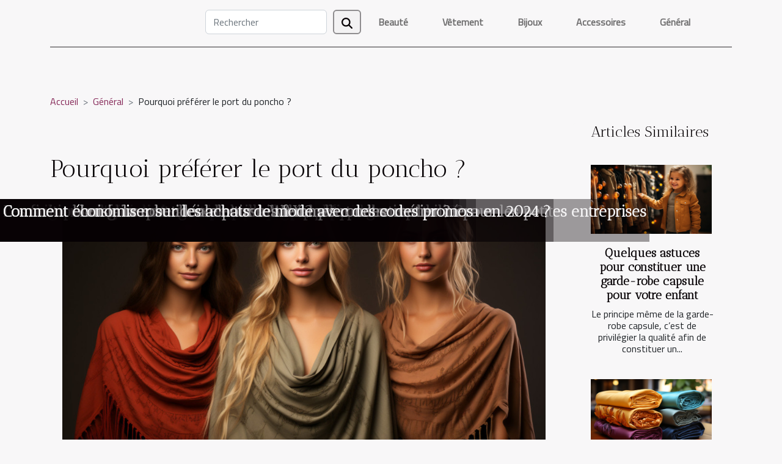

--- FILE ---
content_type: text/html; charset=UTF-8
request_url: https://www.annuairecodesreductions.com/divers/pourquoi-preferer-le-port-du-poncho.html
body_size: 6228
content:
<!DOCTYPE html>
    <html lang="fr">
<head>
    <meta charset="utf-8">
    <meta name="viewport" content="width=device-width, initial-scale=1">
    <title>Pourquoi préférer le port du poncho ?  - www.annuairecodesreductions.com</title>
<meta name="description" content="">

<meta name="robots" content="all" />
<link rel="icon" type="image/png" href="/favicon.png" />
    <link rel="stylesheet" href="/css/style2.css">
</head>
<body>
    <header>
    <div class="container-fluid d-flex justify-content-center">
        <nav class="navbar container navbar-expand-xl m-0 pt-3 pb-3">
            <div class="container-fluid">
                <button class="navbar-toggler" type="button" data-bs-toggle="collapse" data-bs-target="#navbarSupportedContent" aria-controls="navbarSupportedContent" aria-expanded="false" aria-label="Toggle navigation">
                    <svg xmlns="http://www.w3.org/2000/svg" fill="currentColor" class="bi bi-list" viewBox="0 0 16 16">
                        <path fill-rule="evenodd" d="M2.5 12a.5.5 0 0 1 .5-.5h10a.5.5 0 0 1 0 1H3a.5.5 0 0 1-.5-.5m0-4a.5.5 0 0 1 .5-.5h10a.5.5 0 0 1 0 1H3a.5.5 0 0 1-.5-.5m0-4a.5.5 0 0 1 .5-.5h10a.5.5 0 0 1 0 1H3a.5.5 0 0 1-.5-.5"></path>
                    </svg>
                </button>
                <div class="collapse navbar-collapse" id="navbarSupportedContent">
                    <form class="d-flex" role="search" method="get" action="/search">
    <input type="search" class="form-control"  name="q" placeholder="Rechercher" aria-label="Rechercher"  pattern=".*\S.*" required>
    <button type="submit" class="btn">
        <svg xmlns="http://www.w3.org/2000/svg" width="18px" height="18px" fill="currentColor" viewBox="0 0 512 512">
                    <path d="M416 208c0 45.9-14.9 88.3-40 122.7L502.6 457.4c12.5 12.5 12.5 32.8 0 45.3s-32.8 12.5-45.3 0L330.7 376c-34.4 25.2-76.8 40-122.7 40C93.1 416 0 322.9 0 208S93.1 0 208 0S416 93.1 416 208zM208 352a144 144 0 1 0 0-288 144 144 0 1 0 0 288z"/>
                </svg>
    </button>
</form>
                    <ul class="navbar-nav">
                                                    <li class="nav-item">
    <a href="/beaute" class="nav-link">Beauté</a>
    </li>
                                    <li class="nav-item">
    <a href="/vetement" class="nav-link">Vêtement</a>
    </li>
                                    <li class="nav-item">
    <a href="/bijoux" class="nav-link">Bijoux</a>
    </li>
                                    <li class="nav-item">
    <a href="/accessoires" class="nav-link">Accessoires</a>
    </li>
                                    <li class="nav-item">
    <a href="/general" class="nav-link">Général</a>
    </li>
                            </ul>
                </div>
            </div>
        </nav>
    </div> 
</header>
<div class="container">
        <nav aria-label="breadcrumb"
               style="--bs-breadcrumb-divider: '&gt;';" >
            <ol class="breadcrumb">
                <li class="breadcrumb-item"><a href="/">Accueil</a></li>
                                    <li class="breadcrumb-item  active ">
                        <a href="/general" title="Général">Général</a>                    </li>
                                <li class="breadcrumb-item">
                    Pourquoi préférer le port du poncho ?                </li>
            </ol>
        </nav>
    </div>
<div class="container-fluid">
    <main class="container sidebar-minimal mt-2">
        <div class="row">
            <div class="col-lg-9 order-1 order-lg-2 col-12 main">

                                    <h1>
                        Pourquoi préférer le port du poncho ?                    </h1>
                
                    <img class="img-fluid" src="/images/pourquoi-preferer-le-port-du-poncho.jpg" alt="Pourquoi préférer le port du poncho ?">                                <article class="container main" ><div><p>Il existe de nombreux styles vestimentaires qui impressionnent d’ailleurs plusieurs personnes. Il ne s’agit pas des styles extravagants, mais plutôt des styles bien décents. C’est le cas par exemple du port du poncho. Il s’agit là d’un style très chic. Découvrez alors dans cet article, les motifs de la préférence du port du poncho.</p>
<h3>La lutte contre le froid</h3>
<p>Pendant certaines saisons, le climat qui règne n’est pas toujours favorable à tous. Vous pouvez vous renseigner ici <a href="https://www.le-poncho.com/">https://www.le-poncho.com/</a>. La fraîcheur surtout par exemple n’hésite pas à indisposer de nombreuses personnes. Ces personnes n’ont que la seule option de lutter contre le froid. Alors, cela se manifeste plus par leurs styles vestimentaires. C’est ainsi que certaines personnes préfèrent plus porter le poncho. Le poncho par sa structure, peu importe ses formes, est bien un vêtement adapté pour lutter contre la fraîcheur. Avec un tel vêtement, vous êtes sûr de ne pas être victime du froid. Le poncho peut bien servir de vêtement de protection contre la fraîcheur.</p>
<h3>L’option d’un style simple</h3>
<p>Pour certaines personnes, l’adoption d’un grand style n’est pas du tout leur look ni leur style. Ces personnes préfèrent plus les styles simples. Et puisque le poncho se révèle comme un vêtement de nature simple, elles optent alors pour le port du poncho. Si vous désirez alors paraître simple dans vos styles vestimentaires, vous pouvez opter pour le port du poncho. Vous paraîtrez alors simple, mais plus élégant. C’est d’ailleurs un vêtement de grande valeur.</p>
<h3>La facilité de sa procuration</h3>
<p>Une autre raison capable d’expliquer la préférence du poncho aujourd’hui par de nombreuses personnes est la facilité de sa procuration. Retenez que le poncho n’est pas du tout difficile à acheter. Son prix d’achat n’est pas onéreux. Avec un petit budget financier, vous pouvez vous procurer de très beaux ponchos. Si vous avez alors les moyens, n’hésitez pas à vous en procurer. En essayant de le porter, vous allez préférer. Il vous plaira certainement.</p><div></article>            </div>
            <aside class="col-lg-3 order-2 order-lg-2 col-12 aside-right">
                <div class="list-flat-img">
                    <h2>Articles similaires</h2>                            <section>

                    <figure><a href="/divers/quelques-astuces-pour-constituer-une-garde-robe-capsule-pour-votre-enfant.html" title="Quelques astuces pour constituer une garde-robe capsule pour votre enfant"><img class="d-block w-100" src="/images/quelques-astuces-pour-constituer-une-garde-robe-capsule-pour-votre-enfant.jpeg" alt="Quelques astuces pour constituer une garde-robe capsule pour votre enfant"></a></figure>                    
                    <div>
                        <h3><a href="/divers/quelques-astuces-pour-constituer-une-garde-robe-capsule-pour-votre-enfant.html" title="Quelques astuces pour constituer une garde-robe capsule pour votre enfant">Quelques astuces pour constituer une garde-robe capsule pour votre enfant</a></h3>                        <div>Le principe même de la garde-robe capsule, c’est de privilégier la qualité afin de constituer un...</div>                    </div>
                </section>
                            <section>

                    <figure><a href="/divers/comment-bien-faire-son-choix-de-tissu-waxe28089.html" title="Comment bien faire son choix de tissu WAX ?"><img class="d-block w-100" src="/images/comment-bien-faire-son-choix-de-tissu-wax.jpeg" alt="Comment bien faire son choix de tissu WAX ?"></a></figure>                    
                    <div>
                        <h3><a href="/divers/comment-bien-faire-son-choix-de-tissu-waxe28089.html" title="Comment bien faire son choix de tissu WAX ?">Comment bien faire son choix de tissu WAX ?</a></h3>                        <div>Le tissu wax connu comme étant un tissu africain est un pagne de qualité originale et très bien...</div>                    </div>
                </section>
                            <section>

                    <figure><a href="/divers/quels-sont-les-differents-types-de-caftans-marocains-pour-paraitre-eblouissant.html" title="Quels sont les différents types de caftans marocains pour paraître éblouissant ?"><img class="d-block w-100" src="/images/quels-sont-les-differents-types-de-caftans-marocains-pour-paraitre-eblouissant.jpeg" alt="Quels sont les différents types de caftans marocains pour paraître éblouissant ?"></a></figure>                    
                    <div>
                        <h3><a href="/divers/quels-sont-les-differents-types-de-caftans-marocains-pour-paraitre-eblouissant.html" title="Quels sont les différents types de caftans marocains pour paraître éblouissant ?">Quels sont les différents types de caftans marocains pour paraître éblouissant ?</a></h3>                        <div>Le caftan marocain est un vêtement traditionnel. Il est démarqué par ces longues manches et...</div>                    </div>
                </section>
                            <section>

                    <figure><a href="/divers/quelle-boutique-de-piercing-choisir-et-pourquoi-faire-un-piercing.html" title="Quelle boutique  de piercing choisir  et pourquoi  faire un piercing ?"><img class="d-block w-100" src="/images/quelle-boutique-de-piercing-choisir-et-pourquoi-faire-un-piercing.jpg" alt="Quelle boutique  de piercing choisir  et pourquoi  faire un piercing ?"></a></figure>                    
                    <div>
                        <h3><a href="/divers/quelle-boutique-de-piercing-choisir-et-pourquoi-faire-un-piercing.html" title="Quelle boutique  de piercing choisir  et pourquoi  faire un piercing ?">Quelle boutique  de piercing choisir  et pourquoi  faire un piercing ?</a></h3>                        <div>voici pour vous l&rsquo;opportunité de choisir la meilleure des boutiques de piercing à un prix...</div>                    </div>
                </section>
                            <section>

                    <figure><a href="/divers/les-chaussures-vegan-ce-que-cest-et-pourquoi-les-preferer.html" title="Les chaussures vegan, ce que c’est et pourquoi les préférer?"><img class="d-block w-100" src="/images/les-chaussures-vegan-ce-que-cest-et-pourquoi-les-preferer.jpg" alt="Les chaussures vegan, ce que c’est et pourquoi les préférer?"></a></figure>                    
                    <div>
                        <h3><a href="/divers/les-chaussures-vegan-ce-que-cest-et-pourquoi-les-preferer.html" title="Les chaussures vegan, ce que c’est et pourquoi les préférer?">Les chaussures vegan, ce que c’est et pourquoi les préférer?</a></h3>                        <div>Pour rappel, « être vegan », c’est exclure tout produit d’origine animale de son mode de vie...</div>                    </div>
                </section>
                            <section>

                    <figure><a href="/divers/est-il-possible-de-choisir-un-jeans-ecologique-en-tenant-compte-de-sa-forme-et-de-sa-coupe.html" title="Est-il possible de choisir un jeans écologique en tenant compte de sa forme et de sa coupe ?"><img class="d-block w-100" src="/images/est-il-possible-de-choisir-un-jeans-ecologique-en-tenant-compte-de-sa-forme-et-de-sa-coupe.jpg" alt="Est-il possible de choisir un jeans écologique en tenant compte de sa forme et de sa coupe ?"></a></figure>                    
                    <div>
                        <h3><a href="/divers/est-il-possible-de-choisir-un-jeans-ecologique-en-tenant-compte-de-sa-forme-et-de-sa-coupe.html" title="Est-il possible de choisir un jeans écologique en tenant compte de sa forme et de sa coupe ?">Est-il possible de choisir un jeans écologique en tenant compte de sa forme et de sa coupe ?</a></h3>                        <div>Excepté la marque et le matériau utilisé dans la conception des jeans écologiques, d&rsquo;autres...</div>                    </div>
                </section>
                                    </div>
            </aside>
        </div>
        <section class="column-2">

        <div class="container">
            <h2>Articles similaires</h2>            <div class="row">
                                    <div class="col-12 col-md-6 col-lg-6">
                        <figure><a href="/comment-choisir-le-cadeau-parfait-pour-un-fan-de-contes-de-fees" title="Comment choisir le cadeau parfait pour un fan de contes de fées ?"><img class="img-fluid" src="/images/comment-choisir-le-cadeau-parfait-pour-un-fan-de-contes-de-fees.jpg" alt="Comment choisir le cadeau parfait pour un fan de contes de fées ?"></a></figure><figcaption>Comment choisir le cadeau parfait pour un fan de contes de fées ?</figcaption>                        <div>
                            <h3><a href="/comment-choisir-le-cadeau-parfait-pour-un-fan-de-contes-de-fees" title="Comment choisir le cadeau parfait pour un fan de contes de fées ?">Comment choisir le cadeau parfait pour un fan de contes de fées ?</a></h3>                        </div>
                                                <time datetime="2025-11-13 00:26:04">Jeudi 13 novembre 2025 00:26</time>
                        <div>
Plonger dans l’univers magique des contes de fées est un plaisir partagé par de nombreux passionnés, petits et grands. Lorsqu’il s’agit de sélectionner le cadeau idéal pour un amateur de cet univers enchanteur, il peut sembler difficile de trouver l’article qui saura réellement émerveiller....</div>                                            </div>

                                                        <div class="col-12 col-md-6 col-lg-6">
                        <figure><a href="/decouvrir-le-slow-travel-comment-voyager-en-pleine-conscience" title="Découvrir le slow travel : comment voyager en pleine conscience ?"><img class="img-fluid" src="/images/decouvrir-le-slow-travel-comment-voyager-en-pleine-conscience.jpeg" alt="Découvrir le slow travel : comment voyager en pleine conscience ?"></a></figure><figcaption>Découvrir le slow travel : comment voyager en pleine conscience ?</figcaption>                        <div>
                            <h3><a href="/decouvrir-le-slow-travel-comment-voyager-en-pleine-conscience" title="Découvrir le slow travel : comment voyager en pleine conscience ?">Découvrir le slow travel : comment voyager en pleine conscience ?</a></h3>                        </div>
                                                <time datetime="2025-07-29 01:37:22">Mardi 29 juillet 2025 01:37</time>
                        <div>
Redécouvrir le monde à un rythme apaisé offre une expérience enrichissante et authentique. Le slow travel invite à vivre chaque étape du voyage en pleine conscience, loin de l’effervescence des itinéraires classiques. Ceux qui souhaitent s’immerger pleinement dans les cultures locales trouveront...</div>                                            </div>

                                </div>
            <div class="row">
                                                    <div class="col-12 col-md-6 col-lg-6">
                        <figure><a href="/avantages-de-la-location-dun-photobooth-pour-mariages-et-fetes" title="Avantages de la location d&#039;un photobooth pour mariages et fêtes"><img class="img-fluid" src="/images/avantages-de-la-location-dun-photobooth-pour-mariages-et-fetes.jpeg" alt="Avantages de la location d&#039;un photobooth pour mariages et fêtes"></a></figure><figcaption>Avantages de la location d'un photobooth pour mariages et fêtes</figcaption>                        <div>
                            <h3><a href="/avantages-de-la-location-dun-photobooth-pour-mariages-et-fetes" title="Avantages de la location d&#039;un photobooth pour mariages et fêtes">Avantages de la location d'un photobooth pour mariages et fêtes</a></h3>                        </div>
                                                <time datetime="2025-01-04 01:12:04">Samedi 4 janvier 2025 01:12</time>
                        <div>
Lorsqu'on parle de créer des souvenirs inoubliables, les mariages et les fêtes s'illuminent de moments uniques que l'on souhaite capturer pour l'éternité. La location d'un photobooth s'impose alors comme une tendance incontournable, offrant une touche ludique et conviviale aux célébrations. Cet...</div>                                            </div>

                                                        <div class="col-12 col-md-6 col-lg-6">
                        <figure><a href="/comment-les-logiciels-de-gestion-peuvent-simplifier-la-comptabilite-pour-les-petites-entreprises" title="Comment les logiciels de gestion peuvent simplifier la comptabilité pour les petites entreprises"><img class="img-fluid" src="/images/comment-les-logiciels-de-gestion-peuvent-simplifier-la-comptabilite-pour-les-petites-entreprises.jpg" alt="Comment les logiciels de gestion peuvent simplifier la comptabilité pour les petites entreprises"></a></figure><figcaption>Comment les logiciels de gestion peuvent simplifier la comptabilité pour les petites entreprises</figcaption>                        <div>
                            <h3><a href="/comment-les-logiciels-de-gestion-peuvent-simplifier-la-comptabilite-pour-les-petites-entreprises" title="Comment les logiciels de gestion peuvent simplifier la comptabilité pour les petites entreprises">Comment les logiciels de gestion peuvent simplifier la comptabilité pour les petites entreprises</a></h3>                        </div>
                                                <time datetime="2024-04-19 07:54:03">Vendredi 19 avril 2024 07:54</time>
                        <div>
Dans le monde dynamique des affaires, la comptabilité demeure une fonction vitale pour toute entreprise, particulièrement pour les petites structures cherchant à optimiser leurs opérations sans disposer des ressources des grandes organisations. La gestion efficace de la comptabilité peut souvent...</div>                                            </div>

                                </div>
            <div class="row">
                                                    <div class="col-12 col-md-6 col-lg-6">
                        <figure><a href="/conseils-pour-lentretien-des-rideaux-selon-leur-type-de-tissu" title="Conseils pour l&#039;entretien des rideaux selon leur type de tissu"><img class="img-fluid" src="/images/conseils-pour-lentretien-des-rideaux-selon-leur-type-de-tissu.jpg" alt="Conseils pour l&#039;entretien des rideaux selon leur type de tissu"></a></figure><figcaption>Conseils pour l'entretien des rideaux selon leur type de tissu</figcaption>                        <div>
                            <h3><a href="/conseils-pour-lentretien-des-rideaux-selon-leur-type-de-tissu" title="Conseils pour l&#039;entretien des rideaux selon leur type de tissu">Conseils pour l'entretien des rideaux selon leur type de tissu</a></h3>                        </div>
                                                <time datetime="2024-04-18 19:33:47">Jeudi 18 avril 2024 19:33</time>
                        <div>
Lorsqu'il s'agit de métamorphoser l'ambiance d'une pièce, les rideaux jouent un rôle prépondérant. Non seulement ils offrent une touche décorative incontestable, mais ils contribuent également à la régulation de la lumière et à la préservation de l'intimité du foyer. Pourtant, leur entretien peut...</div>                                            </div>

                                                        <div class="col-12 col-md-6 col-lg-6">
                        <figure><a href="/les-finitions-ongles-matte-versus-brillante-quelle-tendance-dominera-en-2024" title="Les finitions ongles matte versus brillante : quelle tendance dominera en 2024 ?"><img class="img-fluid" src="/images/les-finitions-ongles-matte-versus-brillante-quelle-tendance-dominera-en-2024.jpg" alt="Les finitions ongles matte versus brillante : quelle tendance dominera en 2024 ?"></a></figure><figcaption>Les finitions ongles matte versus brillante : quelle tendance dominera en 2024 ?</figcaption>                        <div>
                            <h3><a href="/les-finitions-ongles-matte-versus-brillante-quelle-tendance-dominera-en-2024" title="Les finitions ongles matte versus brillante : quelle tendance dominera en 2024 ?">Les finitions ongles matte versus brillante : quelle tendance dominera en 2024 ?</a></h3>                        </div>
                                                <time datetime="2024-01-26 00:42:05">Vendredi 26 janvier 2024 00:42</time>
                        <div>
Dans le monde en constante évolution de la beauté et de la mode, les tendances des ongles continuent de captiver et d'inspirer. Le dilemme entre une finition mate et une finition brillante est un sujet de débat passionné parmi les adeptes de la manucure. Alors que les ongles mats évoquent un...</div>                                            </div>

                                </div>
            <div class="row">
                                                    <div class="col-12 col-md-6 col-lg-6">
                        <figure><a href="/comment-choisir-un-pantalon-de-travail-ideal-pour-votre-metier" title="Comment choisir un pantalon de travail idéal pour votre métier ?"><img class="img-fluid" src="/images/comment-choisir-un-pantalon-de-travail-ideal-pour-votre-metier.jpg" alt="Comment choisir un pantalon de travail idéal pour votre métier ?"></a></figure><figcaption>Comment choisir un pantalon de travail idéal pour votre métier ?</figcaption>                        <div>
                            <h3><a href="/comment-choisir-un-pantalon-de-travail-ideal-pour-votre-metier" title="Comment choisir un pantalon de travail idéal pour votre métier ?">Comment choisir un pantalon de travail idéal pour votre métier ?</a></h3>                        </div>
                                                <time datetime="2023-11-19 23:52:02">Dimanche 19 novembre 2023 23:52</time>
                        <div>Dans le monde professionnel, choisir le pantalon de travail idéal est essentiel. Ce choix va au-delà de la simple esthétique, car il impacte directement le confort et la performance. Pour effectuer un bon choix, le pantalon doit être en adéquation avec les spécificités de votre métier et répondre...</div>                                            </div>

                                                        <div class="col-12 col-md-6 col-lg-6">
                        <figure><a href="/divers/comment-bien-faire-son-choix-de-tissu-waxe28089.html" title="Comment bien faire son choix de tissu WAX ?"><img class="img-fluid" src="/images/comment-bien-faire-son-choix-de-tissu-wax.jpeg" alt="Comment bien faire son choix de tissu WAX ?"></a></figure><figcaption>Comment bien faire son choix de tissu WAX ?</figcaption>                        <div>
                            <h3><a href="/divers/comment-bien-faire-son-choix-de-tissu-waxe28089.html" title="Comment bien faire son choix de tissu WAX ?">Comment bien faire son choix de tissu WAX ?</a></h3>                        </div>
                                                <time datetime="2023-11-02 18:07:19">Jeudi 2 novembre 2023 18:07</time>
                        <div>Le tissu wax connu comme étant un tissu africain est un pagne de qualité originale et très bien fabriquée. C’est un tissu composé essentiellement de coton avec de beaux motifs sur les deux faces et qui lui offrent un très bel aspect. On retrouve aujourd’hui sur le marché plusieurs de ses tissus...</div>                                            </div>

                                </div>
            <div class="row">
                                                    <div class="col-12 col-md-6 col-lg-6">
                        <figure><a href="/mode/comment-choisir-la-robe-ideale-pour-les-femmes-rondes.html" title="Comment choisir la robe idéale pour les femmes rondes"><img class="img-fluid" src="/images/comment-choisir-la-robe-ideale-pour-les-femmes-rondes.jpg" alt="Comment choisir la robe idéale pour les femmes rondes"></a></figure><figcaption>Comment choisir la robe idéale pour les femmes rondes</figcaption>                        <div>
                            <h3><a href="/mode/comment-choisir-la-robe-ideale-pour-les-femmes-rondes.html" title="Comment choisir la robe idéale pour les femmes rondes">Comment choisir la robe idéale pour les femmes rondes</a></h3>                        </div>
                                                <time datetime="2023-11-02 12:16:32">Jeudi 2 novembre 2023 12:16</time>
                        <div>La mode n&rsquo;est pas une question de taille, mais de style et de confiance en soi. Chaque femme a le droit de se sentir belle et confiante, quel que soit son type de corps. En matière de mode, il est essentiel de choisir des vêtements qui flatteront votre silhouette et mettront en évidence vos...</div>                                            </div>

                                                        <div class="col-12 col-md-6 col-lg-6">
                        <figure><a href="/bon-de-reduction/comment-economiser-sur-les-achats-de-mode-avec-des-codes-promos.html" title="Comment économiser sur les achats de mode avec des codes promos"><img class="img-fluid" src="/images/comment-economiser-sur-les-achats-de-mode-avec-des-codes-promos.jpeg" alt="Comment économiser sur les achats de mode avec des codes promos"></a></figure><figcaption>Comment économiser sur les achats de mode avec des codes promos</figcaption>                        <div>
                            <h3><a href="/bon-de-reduction/comment-economiser-sur-les-achats-de-mode-avec-des-codes-promos.html" title="Comment économiser sur les achats de mode avec des codes promos">Comment économiser sur les achats de mode avec des codes promos</a></h3>                        </div>
                                                <time datetime="2023-10-25 02:50:05">Mercredi 25 octobre 2023 02:50</time>
                        <div>
La mode est une passion pour beaucoup et une nécessité pour tous. Cependant, rester à la pointe de la mode peut rapidement faire grimper la facture. Alors, comment rester stylé sans vider son portefeuille ? Un mot : les codes promos. Devenus essentiels dans le monde de la vente en ligne, les...</div>                                            </div>

                                                </div>
        </div>
        
    </section>
                    </main>
</div>
<footer>
    <div class="container-fluid">
        <div class="container">
            <div class="row default-search">
                <div class="col-12 col-lg-4">
                    <form class="d-flex" role="search" method="get" action="/search">
    <input type="search" class="form-control"  name="q" placeholder="Rechercher" aria-label="Rechercher"  pattern=".*\S.*" required>
    <button type="submit" class="btn">
        <svg xmlns="http://www.w3.org/2000/svg" width="18px" height="18px" fill="currentColor" viewBox="0 0 512 512">
                    <path d="M416 208c0 45.9-14.9 88.3-40 122.7L502.6 457.4c12.5 12.5 12.5 32.8 0 45.3s-32.8 12.5-45.3 0L330.7 376c-34.4 25.2-76.8 40-122.7 40C93.1 416 0 322.9 0 208S93.1 0 208 0S416 93.1 416 208zM208 352a144 144 0 1 0 0-288 144 144 0 1 0 0 288z"/>
                </svg>
    </button>
</form>
                </div>
                <div class="col-12 col-lg-4">
                    <section>
            <div>
                <h3><a href="/beaute" title="Beauté">Beauté</a></h3>                            </div>
        </section>
            <section>
            <div>
                <h3><a href="/vetement" title="Vêtement">Vêtement</a></h3>                            </div>
        </section>
            <section>
            <div>
                <h3><a href="/bijoux" title="Bijoux">Bijoux</a></h3>                            </div>
        </section>
            <section>
            <div>
                <h3><a href="/accessoires" title="Accessoires">Accessoires</a></h3>                            </div>
        </section>
            <section>
            <div>
                <h3><a href="/general" title="Général">Général</a></h3>                            </div>
        </section>
                        </div>
                <div class="col-12 col-lg-4">
                    Fièrement propulsé par WordPress
                                    </div>
            </div>
        </div>
    </div>
</footer>
    <script src="https://cdn.jsdelivr.net/npm/bootstrap@5.0.2/dist/js/bootstrap.bundle.min.js" integrity="sha384-MrcW6ZMFYlzcLA8Nl+NtUVF0sA7MsXsP1UyJoMp4YLEuNSfAP+JcXn/tWtIaxVXM" crossorigin="anonymous"></script>
    </body>
</html>
